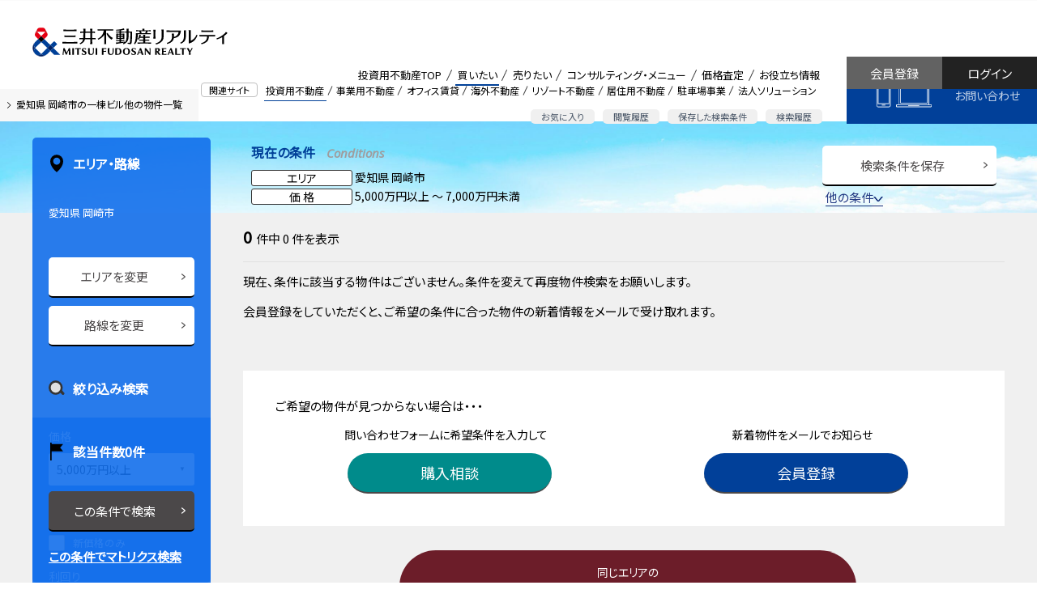

--- FILE ---
content_type: text/css
request_url: https://pro.mf-realty.jp/view/investment/common/css/whole-0e92660813efd48e6c511abbfeaa1dbf.css
body_size: -19
content:
@charset "utf-8";.MFR-whole{padding-top:60px;overflow:hidden}.MFR-whole.ofa{overflow:auto}@media (min-width:1255px){.MFR-whole{padding-top:0}}

--- FILE ---
content_type: text/css
request_url: https://pro.mf-realty.jp/view/investment/common/css/module-c8693c78985559277ee6921e4d32ff2f.css
body_size: 932
content:
@charset "utf-8";.MFR-module-header-A01{text-align:center}.MFR-module-header-A01__heading-A01{text-align:center;display:inline-block;padding:0 2.8rem;position:relative}.MFR-module-header-A01__heading-A01::after,.MFR-module-header-A01__heading-A01::before{content:'';position:absolute;display:block;border-top:solid 1px currentColor;width:1.5rem;top:50%}.MFR-module-header-A01__heading-A01::before{left:0}.MFR-module-header-A01__heading-A01::after{right:0}.MFR-module-heading-B01{position:relative}.MFR-module-heading-B01:before{content:'';display:inline-block;width:3px;height:1em;margin:0 5px 0 0;background-color:#004098;float:left;margin-top:5px}.MFR-module-button-A01{display:inline-block;margin:2rem 0;padding:1.25rem 2rem;border:solid 1px #ccc;border-radius:3px;text-decoration:none;text-align:center;color:currentColor;z-index:1;position:relative;overflow:hidden;-webkit-transition:.5s ease-in-out;transition:.5s ease-in-out}.MFR-module-button-A01:before{content:'';position:absolute;top:0;right:-50px;bottom:0;left:0;border-right:50px solid transparent;border-bottom:80px solid #004098;-webkit-transform:translateX(-100%);transform:translateX(-100%);-webkit-transition:.35s ease-in-out;transition:.35s ease-in-out;z-index:-1}.MFR-module-button-A01:hover{color:#fff;border:1px solid #004098}.MFR-module-button-A01:hover:before{-webkit-transform:translateX(0);transform:translateX(0)}.MFR-module-button-A02{display:inline-block;position:relative;z-index:1;margin:1rem 0;padding:1.25rem 1rem;border-radius:3px;text-decoration:none;line-height:1.2;text-align:center;color:currentColor;overflow:hidden;border:1px solid currentColor;-webkit-transition:.5s ease-in-out;transition:.5s ease-in-out}.MFR-module-button-A02:hover{color:#fff;border:1px solid #004098}.MFR-module-button-A02:before{content:'';position:absolute;top:0;right:-50px;bottom:0;left:0;border-right:50px solid transparent;border-bottom:80px solid #004098;-webkit-transform:translateX(-100%);transform:translateX(-100%);-webkit-transition:.35s ease-in-out;transition:.35s ease-in-out;z-index:-1}.MFR-module-button-A02:hover:before{-webkit-transform:translateX(0);transform:translateX(0)}.MFR-module-button-A03{display:inline-block;position:relative;z-index:1;margin:1rem 0;padding:1.25rem 1rem;border-radius:3px;text-decoration:none;line-height:1.2;text-align:center;color:currentColor;overflow:hidden;border:1px solid currentColor;-webkit-transition:.5s ease-in-out;transition:.5s ease-in-out}.MFR-module-button-A03:hover{color:#000;border:1px solid #fff}.MFR-module-button-A03:before{content:'';position:absolute;top:0;right:-50px;bottom:0;left:0;border-right:50px solid transparent;border-bottom:80px solid #fff;-webkit-transform:translateX(-100%);transform:translateX(-100%);-webkit-transition:.35s ease-in-out;transition:.35s ease-in-out;z-index:-1}.MFR-module-button-A03:hover:before{-webkit-transform:translateX(0);transform:translateX(0)}.MFR-module-icon-A01{display:inline-block;background-image:url(/view/investment/common/images/icon_angle_right-3c199064f8e5a8e8de19bcf8f022fc18.svg);background-repeat:no-repeat;background-position:center;width:14px;height:14px;vertical-align:middle;margin-top:-.2em}.MFR-module-icon-A02{content:url(/view/investment/common/images/icon_window-ab564d0554a58df6497aee8f185e95be.svg);display:inline-block;background-repeat:no-repeat;background-position:center;width:14px;height:14px;vertical-align:middle;margin-top:-.2em}.MFR-module-icon-A03{content:url(/view/investment/common/images/icon_window_black-415003db307ec51e1b225735f1786cf8.svg);display:inline-block;background-repeat:no-repeat;background-position:center;width:14px;height:14px;vertical-align:middle;margin-top:-.2em}.MFR-module-card-A01{background-color:#fff;border:solid 1px #f0f0f0;transition:all linear .35s}.MFR-module-card-A01:hover{border:solid 1px #f0f0f0;box-shadow:0 0 15px 1px rgba(0,0,0,.15)}.MFR-module-card-A01__thumb{overflow:hidden;background-color:#004098}.MFR-module-card-A01__thumb a img{transform:scale(1);transition:transform .45s ease-out}.MFR-module-card-A01__thumb:hover a img{transform:scale(1.15)}.MFR-module-card-A01__content{padding:20px}.MFR-module-card-A01--disable-hover:hover{border:solid 1px #f0f0f0;box-shadow:none}.MFR-module-card-C01{background-color:#fff;border:solid 1px #f0f0f0;transition:all linear .35s;padding:0 20px 20px 20px;height:100%}.MFR-module-card-C01 h3{border-bottom:3px solid #e74c3c}.MFR-module-card-C01 a{text-decoration:none;display:block;padding-left:10px}@media (max-width:768px){.MFR-module-card-C01{margin-bottom:10px}}.MFR-module-divider-A01{margin:1rem 0;height:0;border:none;border-bottom:dotted 1px #323232}.MFR-module-badge-A01{display:inline-block;border-radius:2px;background-color:#004098;color:#fff;padding:.2em .25em}

--- FILE ---
content_type: text/css
request_url: https://pro.mf-realty.jp/view/investment/css/search_list-0165f691a99bc7f5b03bf15469d00a68.css
body_size: 6753
content:
.MFR-contents-conditions{background:url(/view/investment/images/search_list/conditions_bg-e29c8b93cb85ab7235bf90f84747685b.jpg);background-size:cover;width:100%}.MFR-contents-result-actions-button a,.MFR-contents-result-actions-button button{font-size:1.2rem;height:50px;width:180px;margin-left:10px}@media (max-width:1024px){.MFR-contents-result-actions-button a,.MFR-contents-result-actions-button button{font-size:1.2rem;height:50px;width:101%;margin-left:10px;align-content:space-between}}.MFR-contents-result-actions-button.MFR-contents-result-actions-button__07 a,.MFR-contents-result-actions-button.MFR-contents-result-actions-button__07 button{background:#87c800}.MFR-contents-result-wrap{display:flex;width:25%}@media (max-width:1240px){.MFR-contents-conditions{display:none}.MFR-contents-result-actions .MFR-contents-result-actions-button{margin-left:0}.MFR-contents-result-wrap .MFR-contents-result-actions-button{position:relative}.MFR-contents-result-wrap{display:flex;display:none;flex-wrap:wrap;justify-content:space-between}.MFR-contents-result-wrap .MFR-contents-result-actions-button__01,.MFR-contents-result-wrap .MFR-contents-result-actions-button__02,.MFR-contents-result-wrap .MFR-contents-result-actions-button__03,.MFR-contents-result-wrap .MFR-contents-result-actions-button__04,.MFR-contents-result-wrap .MFR-contents-result-actions-button__05,.MFR-contents-result-wrap .MFR-contents-result-actions-button__06,.MFR-contents-result-wrap .MFR-contents-result-actions-button__07{width:calc(50% - 5px);margin:0}.MFR-contents-result-wrap form{width:calc(50% - 5px)}.MFR-contents-result-wrap form.compare-btn{width:100%}.MFR-contents-result-wrap .form .MFR-contents-result-actions-button__03,.MFR-contents-result-wrap .form .MFR-contents-result-actions-button__07{width:100%;margin:0}.MFR-contents-result-wrap .MFR-contents-result-actions-button__05,.MFR-contents-result-wrap .MFR-contents-result-actions-button__06{position:relative;right:0;left:0}.MFR-contents-result-wrap .MFR-contents-result-actions-button__07 a,.MFR-contents-result-wrap .MFR-contents-result-actions-button__07 button{width:100%}.MFR-contents-result-wrap .form .MFR-contents-result-actions-button__07 a,.MFR-contents-result-wrap .form .MFR-contents-result-actions-button__07 button{width:100%}.MFR-contents-result-wrap .MFR-contents-result-actions-button a,.MFR-contents-result-wrap .MFR-contents-result-actions-button button{margin-top:10px}.MFR-contents-result-wrap .form .MFR-contents-result-actions-button a,.MFR-contents-result-wrap. .form .MFR-contents-result-actions-button button{margin-top:10px}}.MFR-contents-conditions h2{color:#014099;font-size:1.6rem;line-height:1;margin-bottom:0;margin-top:0}.MFR-contents-conditions h2 span{font-family:'Open Sans',sans-serif;font-style:italic;font-size:1.5rem;padding-left:1rem;color:#9f9c9d}.MFR-contents-conditions .MFR-contents-conditions-container__inner{display:-ms-flexbox;display:-webkit-box;display:flex;-ms-flex-pack:justify;-webkit-box-pack:justify;justify-content:space-between;margin-top:-20px;height:100%;padding:10px 10px 7px 10px}.MFR-contents-conditions .MFR-contents-conditions-container__inner>div:first-child{width:calc(100% - 290px)}.MFR-contents-conditions .MFR-contents-conditions-container{width:1200px;padding:40px 0 0 260px;margin:0 auto;position:relative}.MFR-contents-conditions .MFR-contents-conditions-list{width:calc(125% - 90px);height:5.9rem;overflow:hidden}.MFR-contents-conditions .MFR-contents-conditions-list.list_open{height:100%;min-height:65px}.MFR-contents-conditions .MFR-contents-conditions-list ul{width:133%}.MFR-contents-conditions .MFR-contents-conditions-list ul li{display:-ms-flexbox;display:-webkit-box;display:flex;-ms-flex-align:center;align-items:center;margin-bottom:-2px;width:80%}.MFR-contents-conditions .MFR-contents-conditions-list ul li .MFR-contents-conditions-list__name{background:#fff;border-radius:3px;width:125px;height:20px;display:-ms-flexbox;display:-webkit-box;display:flex;-ms-flex-pack:center;-webkit-box-pack:center;justify-content:center;-ms-flex-align:center;-webkit-box-align:center;align-items:center;line-height:1;font-size:1.4rem;margin-right:3px;margin-top:0;margin-bottom:0;border:1px solid #333}.MFR-contents-conditions .MFR-contents-conditions-list ul li .MFR-contents-conditions-list__text{font-size:1.4rem;margin:0;width:calc(95% - 145px);overflow:hidden;white-space:nowrap;text-overflow:ellipsis}.MFR-contents-conditions-switch{font-weight:1.5rem;position:absolute;right:150px;top:70px}.MFR-contents-conditions-switch a{border-bottom:1px solid #0f2b78;transition:.1s;text-decoration:none}.MFR-contents-conditions-switch a:hover{border-bottom:1px solid transparent;transition:.1s}.list_open .MFR-contents-conditions-switch a img{transform:rotateZ(180deg);margin-bottom:4px}.MFR-contents-conditions .MFR-contents-conditions-action{width:215px}.MFR-contents-result{background:#f0f0f0;min-height:2650px}.MFR-contents-result-inner{width:1200px;margin:0 auto;position:relative;min-height:2550px}@media (max-width:1240px){.MFR-contents-result-inner{width:100%;min-height:auto}}.MFR-contents-result-contents{padding:10px 0 40px 260px}@media (max-width:1240px){.MFR-contents-result-contents{padding:15px 15px 30px 15px}}.MFR-contents-result-functions{padding-bottom:10px;border-bottom:1px solid #e1e1e1}.MFR-contents-result-functions form{display:-ms-flexbox;display:flex;width:100%;-ms-flex-pack:justify;justify-content:space-between;-ms-flex-align:center;align-items:center}@media (max-width:1240px){.MFR-contents-result-functions form{-ms-flex-direction:column;flex-direction:column}}.MFR-contents-result-functions .MFR-contents-result-functions-number{display:-ms-flexbox;display:flex;-ms-flex-pack:justify;justify-content:space-between;width:calc(100% - 290px);-ms-flex-align:center;align-items:center}@media (max-width:1240px){.MFR-contents-result-functions .MFR-contents-result-functions-number{width:100%;-ms-flex-direction:column;flex-direction:column;-ms-flex-pack:start;justify-content:flex-start;-ms-flex-align:start;align-items:flex-start}}.MFR-contents-result-functions .MFR-contents-result-functions-number p{margin:0}@media (max-width:1240px){.MFR-contents-result-functions .MFR-contents-result-functions-number p{font-size:1.4rem}}.MFR-contents-result-functions .MFR-contents-result-functions-number p .result-number__all{font-size:2rem;font-weight:700;padding-right:5px}@media (max-width:1240px){.MFR-contents-result-functions .MFR-contents-result-functions-number p .result-number__all{font-size:1.7rem}}.MFR-contents-result-functions .MFR-contents-result-functions-number p .result-number__view{font-size:1.5rem}@media (max-width:1240px){.MFR-contents-result-functions .MFR-contents-result-functions-number p .result-number__view{font-size:1.4rem}}.MFR-contents-result-functions .MFR-contents-result-functions-contents{display:-ms-flexbox;display:flex;-ms-flex-pack:justify;justify-content:space-between}.MFR-contents-result-functions .MFR-contents-result-functions-sort{display:-ms-flexbox;display:flex;margin-right:30px;-ms-flex-align:center;align-items:center}@media (max-width:1240px){.MFR-contents-result-functions .MFR-contents-result-functions-sort{margin-right:0;width:100%;margin-top:10px}}.MFR-contents-result-functions .MFR-contents-result-functions-sort p{margin-right:11px;line-height:1;white-space:nowrap;margin-right:9px}.MFR-contents-result-functions .MFR-contents-result-functions-pager{display:-ms-flexbox;display:flex}@media (max-width:1240px){.MFR-contents-result-functions .MFR-contents-result-functions-pager{display:none}}.MFR-contents-result-functions .MFR-contents-result-functions-pager_lists{display:-ms-flexbox;display:flex;-ms-flex-align:center;align-items:center;margin:0 5px;width:100%}.MFR-contents-result-functions .MFR-contents-result-functions-pager_lists .functions-pager_list{margin:0 5px;width:30px;height:40px}.MFR-contents-result-functions .MFR-contents-result-functions-pager_lists .between-beforepages{margin:0 4px 0 -6px}.MFR-contents-result-functions .MFR-contents-result-functions-pager_lists .between-afterpages{margin:0 -6px 0 4px}.MFR-contents-result-functions .MFR-contents-result-functions-pager_lists button{width:30px;height:40px;color:#4b4849;background:#e1e1e1;margin:0;box-shadow:none;border:0;border-radius:3px;transition:all .2s linear;font-size:1.5rem}@media (max-width:1240px){.MFR-contents-result-functions .MFR-contents-result-functions-pager_lists .functions-pager_list button{width:23px;height:30px}}.MFR-contents-result-functions .MFR-contents-result-functions-pager_lists .functions-pager_list button:hover{background:#4b4849;color:#fff}.MFR-contents-result-functions .MFR-contents-result-functions-pager_lists .functions-pager_list.functions-pager_list__on button{background:#4b4849;color:#fff}.MFR-contents-result-functions.MFR-contents-result-functions__bottom{border-bottom:0}.MFR-contents-result-functions.MFR-contents-result-functions__bottom form{-ms-flex-pack:end;justify-content:flex-end}@media (max-width:1240px){.MFR-contents-result-functions.MFR-contents-result-functions__bottom{margin:20px 0 25px}.MFR-contents-result-functions.MFR-contents-result-functions__bottom .MFR-contents-result-functions-pager{display:-ms-flexbox;display:flex}}.MFR-contents-result-contents-main{padding:0 0 30px}.MFR-contents-result-actions{display:-ms-flexbox;display:flex;display:none;-ms-flex-pack:justify;position:fixed;left:0;right:0;bottom:0;padding:15px 0;min-width:-webkit-fill-available;z-index:3;margin:0 auto;justify-content:center}.MFR-contents-result-actions .MFR-contents-result-actions__ttl{font-size:2.2rem;display:-ms-flexbox;display:flex;-ms-flex-align:center;align-items:center;line-height:1}@media (max-width:1240px){.MFR-contents-result-actions .MFR-contents-result-actions__ttl{font-size:2.2rem;display:-ms-flexbox;display:flex;display:none;width:23.2%;-ms-flex-align:center;align-items:center;line-height:1;padding:0 0 4px 1px}.MFR-contents-result-actions-button a,.MFR-contents-result-actions-button button{margin-left:10px}.MFR-contents-result-actions .MFR-contents-result-actions__ttl::before{content:'';display:block;width:30px;height:30px;background:url(/view/investment/images/search_list/icon_check_ttl-4bc81c4b53a08ad116b79815136d5027.svg);background-size:contain;background-repeat:no-repeat;background-position:center center;margin-right:10px}}.MFR-contents-result-actions .MFR-contents-result-actions__ttl::before{content:'';display:block;width:30px;height:30px;background:url(/view/investment/images/search_list/icon_check_ttl-4bc81c4b53a08ad116b79815136d5027.svg);background-size:contain;background-repeat:no-repeat;background-position:center center;margin-right:10px}.MFR-contents-result-actions .MFR-contents-result-actions-button a:hover,.MFR-contents-result-actions .MFR-contents-result-actions-button button:hover{opacity:.7;border-bottom-width:0}@media (max-width:1240px){.MFR-contents-result-actions .MFR-contents-result-actions-button a:hover,.MFR-contents-result-actions .MFR-contents-result-actions-button button:hover{opacity:1}}@media (max-width:1240px){.MFR-contents-result-actions .MFR-contents-result-actions-button a,.MFR-contents-result-actions .MFR-contents-result-actions-button button{height:50px;font-size:1.3rem;width:100%}}@media (max-width:768px){.MFR-contents-result-actions .MFR-contents-result-actions-button a,.MFR-contents-result-actions .MFR-contents-result-actions-button button{font-size:1.2rem}}.MFR-contents-result-actions .MFR-contents-result-actions-button.MFR-contents-result-actions-button__01 a,.MFR-contents-result-actions .MFR-contents-result-actions-button.MFR-contents-result-actions-button__01 button{background:#01a9e1}.MFR-contents-result-actions .MFR-contents-result-actions-button.MFR-contents-result-actions-button__02 a,.MFR-contents-result-actions .MFR-contents-result-actions-button.MFR-contents-result-actions-button__02 button{background:#ee7647}@media (max-width:1240px){.MFR-contents-result-actions .MFR-contents-result-actions-button.MFR-contents-result-actions-button__02 a,.MFR-contents-result-actions .MFR-contents-result-actions-button.MFR-contents-result-actions-button__02 button{width:100%}}.MFR-contents-result-actions .MFR-contents-result-actions-button.MFR-contents-result-actions-button__03 a,.MFR-contents-result-actions .MFR-contents-result-actions-button.MFR-contents-result-actions-button__03 button{background-color:#fff;color:#01a9e1;border:2px solid #01a9e1}@media (max-width:1240px){.MFR-contents-result-actions .MFR-contents-result-actions-button.MFR-contents-result-actions-button__03 a,.MFR-contents-result-actions .MFR-contents-result-actions-button.MFR-contents-result-actions-button__03 button{width:100%}}@media (max-width:1240px){.MFR-contents-result-actions .MFR-contents-result-actions-button.MFR-contents-result-actions-button__04{width:100%;margin-top:10px}}.MFR-contents-result-actions .MFR-contents-result-actions-button.MFR-contents-result-actions-button__04 .open-mail-add{background:#42b7c4}@media (max-width:1240px){.MFR-contents-result-actions .MFR-contents-result-actions-button.MFR-contents-result-actions-button__04 .open-mail-add{width:100%}}.MFR-contents-result-actions .MFR-contents-result-actions-button.MFR-contents-result-actions-button__04 .open-mail-remove{background-color:#fff;border:1px solid #4b4849;border-bottom:2px solid #4b4849;color:#4b4849}.MFR-contents-result-actions .MFR-contents-result-actions-button.MFR-contents-result-actions-button__04 .open-mail-remove:hover{border-bottom-width:1px}@media (max-width:1240px){.MFR-contents-result-actions .MFR-contents-result-actions-button.MFR-contents-result-actions-button__05{width:calc(50% - 20px);float:left;position:absolute;left:15px;bottom:0}}.MFR-contents-result-actions .MFR-contents-result-actions-button.MFR-contents-result-actions-button__05 .open-contact-add{background:#00d2a9}@media (max-width:1240px){.MFR-contents-result-actions .MFR-contents-result-actions-button.MFR-contents-result-actions-button__05 .open-contact-add{width:100%}}.MFR-contents-result-actions .MFR-contents-result-actions-button.MFR-contents-result-actions-button__05 .open-contact-remove{background-color:#fff;border:1px solid #4b4849;border-bottom:2px solid #4b4849;color:#4b4849}.MFR-contents-result-actions .MFR-contents-result-actions-button.MFR-contents-result-actions-button__05 .open-contact-remove:hover{border-bottom-width:1px}@media (max-width:1240px){.MFR-contents-result-actions .MFR-contents-result-actions-button.MFR-contents-result-actions-button__05 .open-contact-remove{width:100%}}@media (max-width:1240px){.MFR-contents-result-actions .MFR-contents-result-actions-button.MFR-contents-result-actions-button__06{width:calc(50% - 20px);float:left;position:absolute;right:15px;bottom:0}}.MFR-contents-result-actions .MFR-contents-result-actions-button.MFR-contents-result-actions-button__06 a,.MFR-contents-result-actions .MFR-contents-result-actions-button.MFR-contents-result-actions-button__06 button{background:#fff;color:#4b4849}@media (max-width:1240px){.MFR-contents-result-actions .MFR-contents-result-actions-button.MFR-contents-result-actions-button__06 a,.MFR-contents-result-actions .MFR-contents-result-actions-button.MFR-contents-result-actions-button__06 button{width:100%}}.MFR-contents-result-actions .MFR-contents-result-actions-button.MFR-contents-result-actions-button__06 a:hover,.MFR-contents-result-actions .MFR-contents-result-actions-button.MFR-contents-result-actions-button__06 button:hover{opacity:1;background-color:#014099;color:#fff}.MFR-contents-result-actions .MFR-contents-result-actions-button.MFR-contents-result-actions-button__06 .open-mail-remove-choice.content_bottom{border:1px solid #4b4849;border-bottom:2px solid #4b4849}.MFR-contents-result-actions .MFR-contents-result-actions-button.MFR-contents-result-actions-button__06 .open-mail-remove-choice.content_bottom:hover{border-bottom-width:1px}.MFR-contents-result-actions .MFR-contents-result-actions-button.MFR-contents-result-actions-button__07 a,.MFR-contents-result-actions .MFR-contents-result-actions-button.MFR-contents-result-actions-button__07 button{background:#87c800}@media (max-width:1240px){.MFR-contents-result-actions .MFR-contents-result-actions-button.MFR-contents-result-actions-button__07 a,.MFR-contents-result-actions .MFR-contents-result-actions-button.MFR-contents-result-actions-button__07 button{width:100%}}@media (min-width:1241px){.MFR-mail-action-sp .MFR-contents-result-actions-button.MFR-contents-result-actions-button__02{display:none}.MFR-mail-action-sp .MFR-contents-result-actions-button.MFR-contents-result-actions-button__03{display:none}.MFR-mail-action-sp .MFR-contents-result-actions-button.MFR-contents-result-actions-button__07{display:none}.MFR-contents-result-actions{background-color:rgba(220,217,217,.8)}.MFR-mail-action-sp .MFR-contents-result-actions{z-index:-1;background-color:rgba(220,217,217,0)}}@media (max-width:1240px){.MFR-mail-action-sp .MFR-contents-result-actions-button.MFR-contents-result-actions-button__02{margin:0 0 15px -3px;width:48%}.MFR-mail-action-sp .MFR-contents-result-actions-button.MFR-contents-result-actions-button__03{margin:0 18px 15px 0;width:48%}.MFR-contents-result-actions-button.MFR-contents-result-actions-button__07 a,.MFR-contents-result-actions-button.MFR-contents-result-actions-button__07 button{margin:90px 0 0 -9px;width:98%}}@media (max-width:1024px){.MFR-mail-action-sp .MFR-contents-result-actions-button.MFR-contents-result-actions-button__02{margin:0 0 15px -1px;width:48%}.MFR-mail-action-sp .MFR-contents-result-actions-button.MFR-contents-result-actions-button__03{margin:0 20px 15px 0;width:48%}.MFR-contents-result-actions-button.MFR-contents-result-actions-button__07 a,.MFR-contents-result-actions-button.MFR-contents-result-actions-button__07 button{margin:90px 0 0 -9px;width:98%}}@media (max-width:768px){.MFR-mail-action-sp .MFR-contents-result-actions-button.MFR-contents-result-actions-button__02{margin:0 0 15px -3px;width:48%}.MFR-mail-action-sp .MFR-contents-result-actions-button.MFR-contents-result-actions-button__03{margin:0 18px 15px 0;width:48%}.MFR-contents-result-actions-button.MFR-contents-result-actions-button__07 a,.MFR-contents-result-actions-button.MFR-contents-result-actions-button__07 button{margin:90px 0 0 -9px;width:98%}}@media (max-width:480px){.MFR-mail-action-sp .MFR-contents-result-actions-button.MFR-contents-result-actions-button__02{margin:0 0 8px -5px;width:46%}.MFR-mail-action-sp .MFR-contents-result-actions-button.MFR-contents-result-actions-button__03{margin:0 17px 8px 0;width:46%}.MFR-contents-result-actions-button.MFR-contents-result-actions-button__07 a,.MFR-contents-result-actions-button.MFR-contents-result-actions-button__07 button{margin:90px 0 0 -9px;width:98%}}@media (max-width:360px){.MFR-mail-action-sp .MFR-contents-result-actions-button.MFR-contents-result-actions-button__02{margin:0 0 8px -5px}.MFR-mail-action-sp .MFR-contents-result-actions-button.MFR-contents-result-actions-button__03{margin:0 15px 8px 0}.MFR-contents-result-actions-button.MFR-contents-result-actions-button__07 a,.MFR-contents-result-actions-button.MFR-contents-result-actions-button__07 button{margin:90px 0 0 -9px;width:98%}}@media (max-width:320px){.MFR-mail-action-sp .MFR-contents-result-actions-button.MFR-contents-result-actions-button__02{margin:0 0 8px -5px}.MFR-mail-action-sp .MFR-contents-result-actions-button.MFR-contents-result-actions-button__03{margin:0 15px 8px 0}}.MFR-contents-result-content-lists ul{list-style-type:none}.MFR-contents-result-content-lists ul li{width:100%;background-color:#fff;border-radius:4px;margin-bottom:20px;cursor:pointer;transition:all .2s linear;position:relative}@media (max-width:767px){.MFR-contents-result-content-lists ul li{padding-bottom:15px}}.MFR-contents-result-content-lists ul li:hover{box-shadow:2px 3px 20px 2px rgba(0,0,0,.25)}.MFR-contents-result-content-lists h4{font-size:2.1rem;font-weight:600;width:100%;margin:0;margin-right:35px;padding:0 45px 0 15px}@media (min-width:1241px){.MFR-contents-result-content-lists h5{font-weight:500;width:100%;margin:0;margin-right:35px;padding:0 45px 0 15px;line-height:1.6!important;max-height:64px;overflow:hidden}}@media (min-width:1241px){.MFR-contents-result-content-lists p{line-height:1.4!important}}@media (max-width:767px){.MFR-contents-result-content-lists h4{font-size:1.8rem;padding:0 15px 5px 15px}}@media (max-width:1240px){.MFR-contents-result-content-lists h4{padding:5px 15px 5px 15px;line-height:1}}@media (max-width:767px){.MFR-contents-result-content-lists h4{padding:0 15px 5px 15px;line-height:1.5}}.MFR-contents-result-list-head{display:-ms-flexbox;display:flex;-ms-flex-align:center;align-items:center;padding:15px 15px 10px;-ms-flex-pack:start;justify-content:flex-start;position:relative}@media (max-width:767px){.MFR-contents-result-list-head{-ms-flex-pack:start;justify-content:flex-start;position:relative;-ms-flex-wrap:wrap;flex-wrap:wrap;padding-bottom:0}}.MFR-contents-result-list-head .MFR-contents-result-list-head__estate{margin-left:10px;margin-right:10px;height:24px;white-space:nowrap;background:#fff;line-height:1;display:-ms-flexbox;display:flex;-ms-flex-align:center;align-items:center;-ms-flex-pack:center;justify-content:center;padding:0 17px;border-radius:2px;border:1px solid #e1e1e1;font-size:1.2rem;border-radius:5px}@media (max-width:767px){.MFR-contents-result-list-head .MFR-contents-result-list-head__estate{border-radius:3px;height:20px;margin-right:5px;margin-left:0}}.MFR-contents-result-list-head .MFR-module-checkboxC{position:absolute;right:15px;top:0;bottom:0;margin:auto}@media (max-width:767px){.MFR-contents-result-list-head__tags{display:-ms-flexbox;display:flex;padding-top:10px;-ms-flex-wrap:wrap;flex-wrap:wrap;padding-right:30px}}.MFR-contents-result-list-head__tag{min-width:60px;height:24px;font-size:1.2rem;color:#fff;display:-ms-inline-flexbox;display:inline-flex;-ms-flex-pack:center;justify-content:center;-ms-flex-align:center;align-items:center;margin-right:10px;line-height:1;padding-left:5px;padding-right:5px;border-radius:5px}@media (max-width:767px){.MFR-contents-result-list-head__tag{border-radius:3px;min-width:50px;height:20px;font-size:1.2rem;margin-bottom:10px}.MFR-contents-result-list-head__tag:last-child{margin-right:0}}.MFR-contents-result-list-head__tag.tag__new{background:#e74c3c}.MFR-contents-result-list-head__tag.tag__price{background:#2ecb71}.MFR-contents-result-list-head__tag.tag__recommend{background:#3498db}.MFR-contents-result-list-head__tag.tag__member{background:#014099}.MFR-contents-result-list-head__tag.tag__owner{background:#db6334}.MFR-contents-result-table__pc{width:100%;padding:0;bottom:0;position:absolute}@media (max-width:767px){.MFR-contents-result-table__pc{display:none}}.MFR-contents-result-table__pc table{width:100%;border-collapse:collapse;table-layout:fixed}.MFR-contents-result-table__pc table thead{width:100%}.MFR-contents-result-table__pc table thead tr th{background:#e1e1e1;text-align:center;vertical-align:middle;height:30px;color:#4b4849;font-size:1.4rem;line-height:1;border-left:1px solid #f0f0f0}.MFR-contents-result-table__pc table tbody tr td{text-align:center;vertical-align:middle;padding:0 12px;border-left:1px solid #f0f0f0}.MFR-contents-result-table__pc table tbody tr td.result-table__img{width:120px;padding:0;height:120px}.MFR-contents-result-table__pc table tbody tr td.result-table__img p{width:120px;padding:0;height:120px;margin:0;background-size:cover;background-position:center center}.MFR-contents-result-table__pc table tbody tr td.result-table__img p img{width:120px;padding:0;height:120px;margin:0;background-size:cover;background-position:center center;background-color:#fff}.MFR-contents-result-table__pc table tbody tr td.result-table__location{text-align:left}.MFR-contents-result-table__pc table tbody tr td.result-table__location p{font-weight:1.3rem}.MFR-contents-result-table__pc table tbody tr td.result-table__location p.fz15{font-size:1.5rem;font-weight:500}.MFR-contents-result-table__pc table tbody tr td p{margin:0;font-size:1.4rem;color:#4b4849;font-weight:300}.MFR-contents-result-table__pc table tbody tr td p.fz20{font-size:2rem;font-weight:700}.MFR-contents-result-table__pc table tbody tr td p.fz20 span{font-size:1.2rem}.MFR-contents-result-table__pc table tbody tr td p.fz20.fc-red{color:#e74c3c;font-weight:700}.MFR-contents-result-table__sp{display:none}@media (max-width:767px){.MFR-contents-result-table__sp{display:-ms-flexbox;display:flex;-ms-flex-direction:column;flex-direction:column}}@media (max-width:480px){.MFR-contents-result-table__sp{margin-top:-4px}}.MFR-contents-result-table__sp .MFR-contents-result-main{display:-ms-flexbox;display:flex;padding-left:15px;padding-right:15px;position:relative}@media (max-width:767px){.MFR-contents-result-table__sp .MFR-contents-result-main{padding-left:4px;padding-right:11px}}@media (max-width:480px){.MFR-contents-result-table__sp .MFR-contents-result-main{padding-left:4px;padding-right:4px}}.MFR-contents-result-table__sp .MFR-contents-result-main::after{display:block;content:'';width:10px;height:15px;background:url(/view/investment/images/search_list/icon_arrow_right_b-45a4aedf7ce127a9b1be9c19107595c2.svg);background-size:contain;background-repeat:no-repeat;background-position:center center;position:absolute;bottom:10px;right:5px}.MFR-contents-result-table__sp .MFR-contents-result-main .MFR-contents-result-main__img{width:85px;height:85px;background-size:cover;background-position:center center}.MFR-contents-result-table__sp .MFR-contents-result-main .MFR-contents-result-main__img p{margin:0;width:85px;height:85px;background-size:cover;background-position:center center}.MFR-contents-result-table__sp .MFR-contents-result-main .MFR-contents-result-main__img p img{margin-top:0;width:85px;height:85px;background-size:cover;background-position:center center}@media (max-width:767px){.MFR-contents-result-table__sp .MFR-contents-result-main .MFR-contents-result-main__img p{width:88px}.MFR-contents-result-table__sp .MFR-contents-result-main .MFR-contents-result-main__img p img{width:90px}}.MFR-contents-result-table__sp .MFR-contents-result-main .MFR-contents-result-main__price{display:-ms-flexbox;display:flex;-ms-flex-direction:column;flex-direction:column;-ms-flex-pack:end;justify-content:center;padding-left:25px}.MFR-contents-result-table__sp .MFR-contents-result-main .MFR-contents-result-main__price h5{margin:0;display:-ms-flexbox;display:flex;-ms-flex-align:end;align-items:flex-end}.MFR-contents-result-table__sp .MFR-contents-result-main .MFR-contents-result-main__price h5.fcr{color:#e74c3c}.MFR-contents-result-table__sp .MFR-contents-result-main .MFR-contents-result-main__price h5 span{font-size:1.4rem}.MFR-contents-result-table__sp .MFR-contents-result-main .MFR-contents-result-main__price h5 span:nth-child(2){font-size:1.8rem}.MFR-contents-result-table__sp .MFR-contents-result-main .MFR-contents-result-main__price h5 span:nth-child(1){width:50px;white-space:nowrap}@media (max-width:767px){.MFR-contents-result-table__sp .MFR-contents-result-main .MFR-contents-result-main__price{font-size:1.4rem;margin-left:-16px}.MFR-contents-result-table__sp .MFR-contents-result-main .MFR-contents-result-main__price h5 span:nth-child(1){font-size:1.4rem}.MFR-contents-result-table__sp .MFR-contents-result-main .MFR-contents-result-main__price h5 span:nth-child(2){font-size:1.8rem}}.MFR-contents-result-table__sp .MFR-contents-result-table{padding-left:3px;padding-right:3px}@media (max-width:480px){.MFR-contents-result-table__sp .MFR-contents-result-main .MFR-contents-result-main__price{font-size:1.4rem;margin-left:-16px;margin-right:12px}}.MFR-contents-result-table__sp .MFR-contents-result-table table{width:100%;border-collapse:collapse;border-top:1px solid #f0f0f0}.MFR-contents-result-table__sp .MFR-contents-result-table table tr{border-bottom:1px solid #f0f0f0}.MFR-contents-result-table__sp .MFR-contents-result-table table tr th{background-color:#e1e1e1;font-weight:400;font-size:1rem;padding:10px 8px;text-align:center}@media (max-width:768px){.MFR-contents-result-table__sp .MFR-contents-result-table table tr th{min-width:60px}}@media (max-width:480px){.MFR-contents-result-table__sp .MFR-contents-result-table table tr th{padding:10px 8px}}.MFR-contents-result-table__sp .MFR-contents-result-table table tr td{padding:10px 0 10px 4px;font-size:1.2rem}@media (max-width:1024px){.MFR-contents-result-table__sp .MFR-contents-result-table table tr td{padding:10px 0 10px 4px;font-size:1.2rem}}.MFR-content-search--sell.MFR-content-search--sell__bottom{display:none}@media (max-width:1240px){.MFR-content-search--sell.MFR-content-search--sell__bottom{display:block;width:100%;border-radius:5px;margin-top:25px;margin-bottom:0;background:#014099;height:90px}.MFR-content-search--sell.MFR-content-search--sell__bottom a{display:-ms-flexbox;display:flex;-ms-flex-align:center;align-items:center;height:100%;width:100%;padding-left:20px;position:relative;text-decoration:none}.MFR-content-search--sell.MFR-content-search--sell__bottom a::before{content:'';width:43px;height:60px;background:url(/view/investment/images/search_list/icon_calculator_w-5e80b37d89c23869008809e7824e28b4.svg);display:block;background-repeat:no-repeat;background-size:cover}.MFR-content-search--sell.MFR-content-search--sell__bottom a::after{position:absolute;content:'';width:8px;height:8px;background:url(/view/investment/images/search_list/icon_arrow_right_w-9e08aa8557ad2fccc71b6285c4850383.svg);display:block;background-repeat:no-repeat;background-size:contain;top:0;bottom:0;right:8px;margin:auto}.MFR-content-search--sell.MFR-content-search--sell__bottom a div{margin-left:22px}.MFR-content-search--sell.MFR-content-search--sell__bottom a div span{color:#fff;display:block;line-height:1;white-space:nowrap}.MFR-content-search--sell.MFR-content-search--sell__bottom a div span:nth-child(1){font-size:1.4rem;padding-bottom:10px}.MFR-content-search--sell.MFR-content-search--sell__bottom a div span:nth-child(2){font-size:1.9rem}.MFR-content-search--sell.MFR-content-search--sell__bottom a:hover{background:#fff;border:1px solid #4b4849;border-bottom:2px solid #4b4849;border-radius:5px}.MFR-content-search--sell.MFR-content-search--sell__bottom a:hover::before{background:url(/view/investment/images/search_list/icon_calculator_b-dcbb23742f01a6714a64bf66882b2b00.svg);width:30px;height:40px;display:block;background-repeat:no-repeat;background-size:cover}.MFR-content-search--sell.MFR-content-search--sell__bottom a:hover::after{background:url(/view/investment/images/search_list/icon_arrow_right_b-45a4aedf7ce127a9b1be9c19107595c2.svg);width:8px;height:8px;display:block;background-repeat:no-repeat;background-size:contain;top:0;bottom:0;right:8px;margin:auto}.MFR-content-search--sell.MFR-content-search--sell__bottom a:hover div span{color:#4b4849}}@media (min-width:768px) and (max-width:1240px){.MFR-content-search--sell.MFR-content-search--sell__bottom a{justify-content:center;padding-left:0}}@media (max-width:768px){.MFR-content-search--sell.MFR-content-search--sell__bottom a div{margin-left:18px}.MFR-content-search--sell.MFR-content-search--sell__bottom a div span{color:#fff;display:block;line-height:1;white-space:nowrap}.MFR-content-search--sell.MFR-content-search--sell__bottom a div span:nth-child(1){font-size:1.2rem;padding-bottom:10px}.MFR-content-search--sell.MFR-content-search--sell__bottom a div span:nth-child(2){font-size:1.5rem}}.MFR-contents-result-icons{background-color:#fff;padding:20px 40px;margin-top:20px}@media (max-width:768px){.MFR-contents-result-icons{padding:15px}}.MFR-contents-result-icons h3{margin:0;font-size:2.2rem;font-weight:500;text-align:center;padding-bottom:20px}@media (max-width:768px){.MFR-contents-result-icons h3{font-size:1.8rem}}.MFR-contents-result-icons ul{display:-ms-flexbox;display:flex;list-style:none;-ms-flex-pack:justify;justify-content:space-between;-ms-flex-wrap:wrap;flex-wrap:wrap;margin:0}.MFR-contents-result-icons ul li{width:calc(50% - 10px);margin-bottom:10px}@media (max-width:768px){.MFR-contents-result-icons ul li{width:100%}}.MFR-contents-result-icons ul li p{margin:0;font-size:1.4rem}.MFR-contents-result-content-list_fin{position:absolute;width:100%;height:100%;background-color:rgba(131,131,131,.8);top:0;left:0;display:-ms-flexbox;display:flex;-ms-flex-align:center;align-items:center;-ms-flex-pack:center;justify-content:center;-ms-flex-direction:column;flex-direction:column;cursor:default}.MFR-contents-result-content-list_fin h4{font-size:2.4rem;text-align:center;color:#fff}.MFR-contents-result-content-list_fin .MFR-contents-result-actions{position:absolute;bottom:0;right:0;background-color:rgba(255,255,255,0)!important}@media (max-width:1240px){.MFR-contents-result-content-list_fin .MFR-contents-result-actions{width:100%}}.mb10{margin-bottom:10px}.mt20{margin-top:20px}.MFR-content-search--pc{position:absolute;width:220px}@media (max-width:1240px){.MFR-content-search--pc{display:none}}.MFR-content-search--pc h3{padding-bottom:17px;font-size:1.6rem;font-weight:700;display:-ms-flexbox;display:flex;-ms-flex-align:center;align-items:center;margin:0;color:#fff;margin-bottom:20px}.MFR-content-search--pc h3::before{content:"";width:20px;height:22px;background-repeat:no-repeat;background-position:center center;display:block;background-size:contain;stroke:#343434;margin-right:10px}.MFR-content-search--pc h5{font-size:1.4rem;font-weight:500;margin-top:20px;margin-bottom:10px;color:#fff}@media (max-width:1200px){.MFR-content-search--pc{left:15px}}.MFR-content-search--area__ttl::before{background-image:url(/view/investment/images/search_list/icon_area-e994840e905d077b0935075b9e4d2bdd.svg)}.MFR-content-search--detail__ttl::before{background-image:url(/view/investment/images/search_list/icon_search-f1b1e6df4b718b8287ea14df1f7af2e3.svg)}.MFR-content-search--result__ttl::before{background-image:url(/view/investment/images/search_list/icon_flag-0dcc1b00b14800415b2eea7fd8eea10d.svg)}.MFR-content-search--freeword__ttl::before{background-image:url(/view/investment/images/search_list/icon_word-654bd939806b2b7eb04d7394745ab8e2.svg)}.MFR-content-search--area,.MFR-content-search--detail,.MFR-content-search--freeword{background:rgba(19,111,235,.9);padding:20px;width:220px}.MFR-content-search--freeword{border-radius:5px;padding:20px}.MFR-content-search--area{border-top-left-radius:5px;border-top-right-radius:5px}.MFR-content-search--result{background:#e1e1e1;padding:30px 20px 20px 20px;border-bottom-left-radius:5px;border-bottom-right-radius:5px;position:fixed;bottom:0;width:220px;z-index:3;background-color:rgba(19,111,235,.9);margin-bottom:0}.MFR-content-search--result.fixend{position:static;margin-bottom:40px}.MFR-content-search--result h3{margin-bottom:20px;border-color:#e1e1e1}.MFR-content-search--detail__content-check_estate ul,.MFR-content-search--detail__content-check_structure ul{list-style:none}.MFR-content-search--detail__content-check_estate ul li label,.MFR-content-search--detail__content-check_structure ul li label{font-weight:400;font-size:1.25rem;margin-bottom:10px;color:#fff}.MFR-content-search--area{padding-bottom:20px}.MFR-content-search--area .MFR-content-search--area__text{overflow:hidden;margin:20px 0}.MFR-content-search--area .MFR-content-search--area__text p{margin:0;font-size:1.3rem;height:4.68rem;line-height:1.8;position:relative;display:block;color:#fff}.MFR-content-search--area .MFR-content-search--area__text p:before{content:'';top:2.34rem;right:0}.MFR-content-search--area .MFR-content-search--area__text p:after,.MFR-content-search--area .MFR-content-search--area__text p:before{position:absolute}.MFR-content-search--area .MFR-content-search--area__text p:after{content:'';height:100%;width:100%}.MFR-content-search--sell{width:100%;border-radius:5px;margin-top:20px;margin-bottom:20px;height:70px}.MFR-content-search--sell a{background:#014099;display:-ms-flexbox;display:flex;-ms-flex-align:center;align-items:center;height:100%;width:100%;padding-left:12px;position:relative;text-decoration:none;transition:all .2s linear}.MFR-content-search--sell a::before{content:"";width:30px;height:40px;background:url(/view/investment/images/search_list/icon_calculator_w-5e80b37d89c23869008809e7824e28b4.svg);display:block;background-repeat:no-repeat;background-size:cover}.MFR-content-search--sell a::after{position:absolute;content:"";width:8px;height:8px;background:url(/view/investment/images/search_list/icon_arrow_right_w-9e08aa8557ad2fccc71b6285c4850383.svg);display:block;background-repeat:no-repeat;background-size:contain;top:0;bottom:0;right:8px;margin:auto}.MFR-content-search--sell a div{margin-left:8px}.MFR-content-search--sell a div span{color:#fff;display:block;line-height:1;white-space:nowrap}.MFR-content-search--sell a div span:nth-child(1){font-size:1.2rem;padding-bottom:9px}.MFR-content-search--sell a div span:nth-child(2){font-size:1.4rem}.MFR-content-search--sell a:hover{background-color:#3466ad}.MFR-contents-search--sp{display:none}@media (max-width:1240px){.MFR-contents-search--sp{display:block}}.MFR-contents-search--sp-inner{width:100%}.MFR-contents-search--sp-container{width:100%}.MFR-contents-search--sp-tabs{width:100%}.MFR-contents-search--sp-tabs ul{display:-ms-flexbox;display:flex;width:100%;margin:0}.MFR-contents-search--sp-tabs ul .MFR-contents-search--sp-tab{width:100%;height:50px;display:-ms-flexbox;display:flex;-ms-flex-pack:center;justify-content:center;-ms-flex-align:center;align-items:center;text-align:center;background-color:#cbcaca;color:#8d888a;font-size:1.7rem;font-weight:700;text-align:center;cursor:pointer}.MFR-contents-search--sp-tabs ul .MFR-contents-search--sp-tab.is-active{color:#4b4849;background-color:#e1e1e1}.MFR-contents-search--sp-content{padding:15px 15px 20px;background-color:#e1e1e1;display:none}.MFR-contents-search--sp-content.is-active{display:block}.sp-condition{width:100%;height:50px;display:-ms-flexbox;display:flex;background:#fff;-ms-flex-pack:justify;justify-content:space-between;-ms-flex-align:center;align-items:center;padding-left:10px;padding-right:25px;margin:0;border:0;margin-bottom:5px;position:relative;border-radius:3px;border-bottom:1.5px solid #4b4849}.sp-condition:after{display:block;content:"";position:absolute;background:url(/view/investment/images/search_list/icon_arrow_right_bl-0059dcfa0b2a05bcf97ffd760edcce7b.svg);width:5px;height:5px;background-size:contain;background-repeat:no-repeat;background-position:center center;top:0;bottom:0;margin:auto;right:10px}.sp-condition h4{color:#4b4849;margin:0;font-size:1.2rem;font-weight:600;white-space:nowrap}.sp-condition p{margin:0;width:170px;white-space:nowrap;overflow:hidden;text-overflow:ellipsis;font-size:1.2rem;color:#4b4849;font-weight:300}@media (max-width:320px){.sp-condition p{width:110px}}.sp-condition div{color:#014099;font-size:1.2rem;font-weight:600;white-space:nowrap}.sp-condition--actions{padding-top:5px;display:-ms-flexbox;display:flex;-ms-flex-pack:justify;justify-content:space-between}.sp-condition--actions .MFR-module-button-B{width:100%}.sp-condition--actions .MFR-module-button-B a{height:50px;border-radius:50px;font-size:1.3rem;text-align:center;line-height:1.2;-ms-flex-pack:center;justify-content:center;-ms-flex-align:center;align-items:center;padding-left:0;border-bottom:2px solid #4b4849}.sp-condition--actions .MFR-module-button-B button{height:50px;border-radius:50px;font-size:1.3rem;text-align:center;line-height:1.2;-ms-flex-pack:center;justify-content:center;-ms-flex-align:center;align-items:center;padding-left:0;border-bottom:2px solid #4b4849}.sp-condition--actions .MFR-module-button-B button::after{width:5px;height:5px}.sp-condition--actions .MFR-module-button-B-01 button{color:#4b4849}.sp-condition--actions .MFR-module-button-B-01 button:hover::after{background-image:url(/view/investment/images/search_list/icon_arrow_right_b-45a4aedf7ce127a9b1be9c19107595c2.svg)}.MFR-contents-search--sp-freeword .MFR-content-search--freeword__input-text input{height:50px;text-indent:16px}.MFR-contents-search--sp-freeword .MFR-content-search--freeword__input-radio{display:-ms-flexbox;display:flex;-ms-flex-align:center;align-items:center;margin-bottom:20px}.MFR-contents-search--sp-freeword .MFR-content-search--freeword__input-radio label:nth-child(1){margin-right:12%}.MFR-contents-search--sp-freeword .MFR-module-button-B{margin-bottom:5px}.MFR-contents{position:relative}@media (max-width:768px){.container{padding:0}}@media (min-width:992px){.container{max-width:none}}@media (min-width:1200px){.container{max-width:none}}@media (min-width:1240px){.container{max-width:1240px}}.MFR-mail-action-sp{display:none}.MFR-mail-action-sp h4{display:none}.MFR-mail-action-sp h4::before{display:none}@media (max-width:1240px){.MFR-mail-action-sp{background-color:rgba(0,0,0,.5);-ms-flex-direction:column;flex-direction:column;-ms-flex-pack:center;justify-content:center;height:110px;padding:15px;position:fixed;bottom:0;width:100%;z-index:2}.MFR-mail-action-sp h4{color:#fff;display:-ms-flexbox;display:flex;-ms-flex-align:center;align-items:center;font-weight:500;margin:-60px 0 2px 0}.MFR-mail-action-sp h4::before{content:'';display:block;width:30px;height:30px;background:url(/view/investment/images/search_list/icon_check_ttl_w-05e587ffe93a99e9f7aa29bc83b49ca6.svg);stroke:#fff;background-size:cover;background-repeat:no-repeat;background-position:center center;margin-right:10px}}@media (max-width:1024px){.MFR-mail-action-sp h4{color:#fff;display:-ms-flexbox;display:flex;-ms-flex-align:center;align-items:center;font-weight:500;margin:-60px 0 2px 0}}.MFR-contact-action{max-width:310px;width:100%;margin:60px auto 0}@media(max-width:1240px){.MFR-contact-action{max-width:100%;margin:30px auto 0}}.anyItem.disabled{background-color:#f0f0f0;cursor:not-allowed}.anyItemCheckBox.disabled::before{background-color:#f0f0f0;cursor:not-allowed}.MFR-content-search--matrix{margin:20px auto 0}.MFR-content-search--matrix button{font-weight:700;border:0;padding:0;margin:0;text-decoration:underline;background:0 0;padding-bottom:2px;color:#fff}.MFR-modal-result>.MFR-modal-result__ttl+div+div>button{display:none}.not-search-matrix{visibility:hidden}.MFR-contents-search--sp-tab::after{content:"";width:20px;height:15px;background:url(/view/investment/images/search_list/icon_arrow_right_b-45a4aedf7ce127a9b1be9c19107595c2.svg);background-size:contain;background-repeat:no-repeat;background-position:right center;transform:rotate(90deg);position:absolute;right:15px;top:14px;transition:.6s}@media(max-width:1024px){.MFR-contents-search--sp-tab::after{right:29px}}@media(max-width:480px){.MFR-contents-search--sp-tab::after{right:15px}}.MFR-contents-search--sp-tab.detail_open::after{background:url(/view/investment/images/search_list/icon_arrow_right_b-45a4aedf7ce127a9b1be9c19107595c2.svg);background-size:contain;background-repeat:no-repeat;background-position:right center;transform:rotate(-90deg);transition:.6s;top:21px}.MFR-contents-result-content-list a{color:#000;text-decoration:none}.floating-button{display:none;position:fixed;bottom:0;left:0;width:100%;z-index:10000;background-color:rgba(240,240,240,1);transform:translate3d(0,0,0)}.floating-button-bottom_60{display:none;position:fixed;bottom:60px;left:0;width:100%;z-index:10000;background-color:rgba(240,240,240,1);transform:translate3d(0,0,0)}.MFR-contents-result-actions-button__08 button.secretPropertyInquire-btn{width:60%;background-color:#008b8b;display:inline-block;font-size:1.8rem}@media(max-width:1240px){.MFR-contents-result-actions-button__08 button.secretPropertyInquire-btn{margin-left:0}}@media(max-width:767px){.MFR-contents-result-actions-button__08 button.secretPropertyInquire-btn{width:100%}}.MFR-contents-result-actions-button__08{text-align:center}@media (min-width:1241px){.back-to-pageTop{position:fixed;width:40px;height:170px;right:0;top:150px;z-index:5}.back-to-pageTop a{background-color:#014099;border-radius:5px 0 0 5px;width:100%;height:100%;color:#fff;text-decoration:none;-webkit-writing-mode:vertical-rl;-ms-writing-mode:tb-rl;writing-mode:vertical-rl;display:block;transition:all .2s linear;text-align:center;padding:20px 13px 0;position:relative;line-height:1}.back-to-pageTop a::before{content:'';width:20px;height:22px;background-image:url(/view/investment/common/images/icon_angle_up_white-b0c57d46389814aae989cfb512072aac.svg);display:block;background-repeat:no-repeat;background-position:center center;background-size:contain;position:absolute;top:10px;left:0;right:0;margin:auto}.back-to-pageTop a:hover{opacity:.8}}.back-to-pageTop{display:none}@media (max-width:1240px){.back-to-pageTop-sp{display:flex;z-index:5;position:fixed;width:55px;height:50px;top:auto;bottom:15px;right:15px}.back-to-pageTop-sp a{writing-mode:unset;display:flex;flex-direction:column;border-radius:5px;text-align:center;font-size:.8rem;padding:5px 2.5px;background-color:#014099;width:100%;height:100%;color:#fff;text-decoration:none;transition:all .2s linear;position:relative;line-height:1}.back-to-pageTop-sp a::before{content:'';width:20px;height:22px;background-image:url(/view/investment/images/top/icon_search_w2-a5bc44721d2d471ffdd3fbea7ceb816c.svg);display:block;background-repeat:no-repeat;background-position:center center;background-size:contain;position:absolute;top:10px;left:0;right:0;margin:auto;position:static;width:24px;height:24px;margin-bottom:6px}}.back-to-pageTop-sp{display:none}.MFR-contents-result-table__sp__land{display:none}.MFR-contents-result-table__sp__land .MFR-contents-result-main{display:-ms-flexbox;display:flex;padding-left:15px;padding-right:15px;position:relative}.MFR-contents-result-table__sp__land .MFR-contents-result-main::after{display:block;content:'';width:10px;height:15px;background:url(/view/investment/images/search_list/icon_arrow_right_b-45a4aedf7ce127a9b1be9c19107595c2.svg);background-size:contain;background-repeat:no-repeat;background-position:center center;position:absolute;bottom:10px;right:5px}.MFR-contents-result-table__sp__land .MFR-contents-result-main .MFR-contents-result-main__img{width:85px;height:85px;background-size:cover;background-position:center center}.MFR-contents-result-table__sp__land .MFR-contents-result-main .MFR-contents-result-main__img p{margin:0;width:85px;height:85px;background-size:cover;background-position:center center}.MFR-contents-result-table__sp__land .MFR-contents-result-main .MFR-contents-result-main__img p img{margin:0;width:85px;height:85px;background-size:cover;background-position:center center}.MFR-contents-result-table__sp__land .MFR-contents-result-main .MFR-contents-result-main__price{display:-ms-flexbox;display:flex;-ms-flex-direction:column;flex-direction:column;-ms-flex-pack:end;justify-content:center;padding-left:25px}.MFR-contents-result-table__sp__land .MFR-contents-result-main .MFR-contents-result-main__price h5{margin:0;display:-ms-flexbox;display:flex;-ms-flex-align:end;align-items:flex-end}.MFR-contents-result-table__sp__land .MFR-contents-result-main .MFR-contents-result-main__price h5.fcr{color:#e74c3c}.MFR-contents-result-table__sp__land .MFR-contents-result-main .MFR-contents-result-main__price h5 span{font-size:1.4rem}.MFR-contents-result-table__sp__land .MFR-contents-result-main .MFR-contents-result-main__price h5 span:nth-child(2){font-size:1.8rem}.MFR-contents-result-table__sp__land .MFR-contents-result-main .MFR-contents-result-main__price h5 span:nth-child(1){width:50px;white-space:nowrap}.MFR-contents-result-table__sp__land .MFR-contents-result-table{padding-left:3px;padding-right:3px}.MFR-contents-result-table__sp__land .MFR-contents-result-table table{width:100%;border-collapse:collapse;border-top:1px solid #f0f0f0}.MFR-contents-result-table__sp__land .MFR-contents-result-table table tr{border-bottom:1px solid #f0f0f0}.MFR-contents-result-table__sp__land .MFR-contents-result-table table tr th{background-color:#e1e1e1;font-weight:400;font-size:1.4rem;padding:10px 8px;text-align:center}.MFR-contents-result-table__sp__land .MFR-contents-result-table table tr td{padding:10px 10px;font-size:1.4rem}@media (max-width:767px){.MFR-contents-result-table__sp__land{display:-ms-flexbox;display:flex;-ms-flex-direction:column;flex-direction:column}.MFR-contents-result-table__sp__land .MFR-contents-result-main{padding-left:4px;padding-right:4px}.MFR-contents-result-table__sp__land .MFR-contents-result-main .MFR-contents-result-main__img p{width:89px}.MFR-contents-result-table__sp__land .MFR-contents-result-main .MFR-contents-result-main__price{font-size:1.4rem;margin-left:-18px}.MFR-contents-result-table__sp__land .MFR-contents-result-main .MFR-contents-result-main__price h5 span{font-size:1.4rem}.MFR-contents-result-table__sp__land .MFR-contents-result-main .MFR-contents-result-main__price h5 span:nth-child(1){font-size:1.4rem}.MFR-contents-result-table__sp__land .MFR-contents-result-main .MFR-contents-result-main__price h5 span:nth-child(2){font-size:1.8rem}.MFR-contents-result-table__sp__land .MFR-contents-result-table{width:100%;border-collapse:collapse}.MFR-contents-result-table__sp__land .MFR-contents-result-table table tr th{font-size:1rem}.MFR-contents-result-table__sp__land .MFR-contents-result-table table tr td{padding:10px 0 10px 5px;font-size:1.2rem}}@media (max-width:767px){.MFR-contents-result-table__sp__land{display:-ms-flexbox;display:flex;-ms-flex-direction:column;flex-direction:column}.MFR-contents-result-table__sp__land .MFR-contents-result-main{padding-left:4px;padding-right:4px}.MFR-contents-result-table__sp__land .MFR-contents-result-main .MFR-contents-result-main__img p img{width:89px}.MFR-contents-result-table__sp__land .MFR-contents-result-main .MFR-contents-result-main__price{margin-left:-16px}.MFR-contents-result-table__sp__land .MFR-contents-result-table table tr td{padding:10px 0 10px 4px}}@media (max-width:768px){.MFR-contents-result-table__sp__land .MFR-contents-result-table table tr th{min-width:60px}}@media (max-width:480px){.MFR-contents-result-table__sp__land{display:-ms-flexbox;display:flex;-ms-flex-direction:column;flex-direction:column}.MFR-contents-result-table__sp__land .MFR-contents-result-main .MFR-contents-result-main__price{margin-left:-14px;margin-right:12px}.MFR-contents-result-table__sp__land .MFR-contents-result-table table tr td{padding:10px 0 10px 7px}}@media (max-width:767px) and (-ms-high-contrast:none){.MFR-contents-result-table__sp__land .MFR-contents-result-main .MFR-contents-result-main__price,::-ms-backdrop{margin-left:-17px}.MFR-contents-result-table__sp .MFR-contents-result-main .MFR-contents-result-main__price{margin-top:-30px}.MFR-contents-result-table__sp{margin:17px 0 1px 0}.MFR-contents-result-table__sp__land .MFR-contents-result-main .MFR-contents-result-main__img p img{width:88px}.MFR-mail-action-sp .MFR-contents-result-actions-button.MFR-contents-result-actions-button__02{margin:0 0 63px -3px}.MFR-mail-action-sp .MFR-contents-result-actions-button.MFR-contents-result-actions-button__03{margin:0 18px 63px 0}}@media (max-width:767px) and (-ms-high-contrast:none){.MFR-contents-result-table__sp__land .MFR-contents-result-main,::-ms-backdrop{margin:38px 0 31px 0}.MFR-contents-result-table__sp__land .MFR-contents-result-main .MFR-contents-result-main__price{margin-top:-48px}.MFR-contents-result-table__sp__land .MFR-contents-result-table{margin-top:-33px}}@media (max-width:480px) and (-ms-high-contrast:none){.MFR-contents-result-table__sp .MFR-contents-result-main .MFR-contents-result-main__price,::-ms-backdrop{margin-top:-47px}.MFR-contents-result-table__sp .MFR-contents-result-main{margin:18px 0 0 0}.MFR-contents-result-table__sp .MFR-contents-result-main .MFR-contents-result-main__img p img{width:89px}.MFR-contents-result-table__sp .MFR-contents-result-table{margin-top:-8px}}@media (min-width:768px){.image-flex-block{display:flex;height:242px}}@media (min-width:768px){.block-column-replace{flex-direction:column;width:calc(100% - 244px);left:100%;position:relative;transform:translateX(-100%)}}@media (min-width:768px){.iamge-size-square::before{content:"";display:block;padding-top:100%}}@media (min-width:768px){.iamge-size-square img{width:242px;height:100%;position:absolute;top:0;object-fit:cover}}@media (max-width:767px){.display-imag-none{display:none}}#search-content-list{position:relative}@media (min-width:768px) and (max-width:1240px){.MFR-contents-result-table__pc table{table-layout:auto}}@media (min-width:768px) and (max-width:1240px){.MFR-contents-result-table__pc table tbody tr td{padding:0}}@media (min-width:768px) and (max-width:1240px){.MFR-contents-result-list-head{padding:8px 15px 3px}}@media (min-width:768px) and (max-width:1240px){.MFR-contents-result-list-head__tags{max-height:24px;padding-top:0;overflow:hidden}}@media (min-width:768px) and (max-width:1240px){.display-imag-none{margin:0;height:65px;overflow:hidden;font-weight:500}}@media (min-width:768px) and (max-width:1240px){.display-imag-none p{padding-left:15px;line-height:1.4}}.radio-coler{color:#fff}@media (max-width:1240px){.MFR-contents-result-actions-button.MFR-contents-result-actions-button__07{width:calc(100% - 5px);float:left;position:absolute}}.result-btn{text-align:-webkit-center;padding-bottom:10px;padding-top:10px}.MFR-contents-result-btn{padding:20px 0 0}@media (max-width:768px){.MFR-contents-result-btn{padding:20px 15px 0}}.MFR-contents-result-buttons{background-color:#fff;padding:20px 40px;margin-top:20px}@media (max-width:768px){.MFR-contents-result-buttons{padding:15px}}.MFR-contents-result-buttons ul{display:-ms-flexbox;display:flex;list-style:none;-ms-flex-pack:justify;justify-content:space-between;-ms-flex-wrap:wrap;flex-wrap:wrap;margin:0}.MFR-contents-result-buttons ul li{width:calc(50% - 10px);margin-bottom:10px}@media (max-width:768px){.MFR-contents-result-buttons ul li{width:100%}}.MFR-contents-result-buttons ul li p{margin:0;font-size:1.4rem;display:flex;justify-content:center}.MFR-contents-result-actions-button__08 button.temporaryRegisterAccount-btn{width:60%;background-color:#014099;display:inline-block;font-size:1.8rem}@media(max-width:1240px){.MFR-contents-result-actions-button__08 button.temporaryRegisterAccount-btn{margin-left:0}}@media(max-width:767px){.MFR-contents-result-actions-button__08 button.temporaryRegisterAccount-btn{width:100%}}.MFR-contents-result-actions-button__08 button.searchBusinessProperty-btn{width:60%;height:90px;background-color:#6c1d29;display:inline-block;font-size:1.8rem}.MFR-contents-result-actions-button__08 button.searchBusinessProperty-btn div div:nth-child(1){font-size:1.4rem;padding-bottom:8px}@media(max-width:1240px){.MFR-contents-result-actions-button__08 button.searchBusinessProperty-btn{margin-left:0}}@media(max-width:767px){.MFR-contents-result-actions-button__08 button.searchBusinessProperty-btn{width:100%}}

--- FILE ---
content_type: image/svg+xml
request_url: https://pro.mf-realty.jp/view/investment/images/search_list/icon_calculator_w-5e80b37d89c23869008809e7824e28b4.svg
body_size: 310
content:
<svg xmlns="http://www.w3.org/2000/svg" viewBox="0 0 144.2 200">
  <defs>
    <style>
      .a{fill:#fff}
    </style>
  </defs>
  <path class="a" d="M0 11.84v176.32A11.84 11.84 0 0 0 11.84 200h120.53a11.84 11.84 0 0 0 11.83-11.84V11.84A11.84 11.84 0 0 0 132.37 0H11.84A11.84 11.84 0 0 0 0 11.84zm64.14 167.08a3 3 0 0 1-3 3H16.61a3 3 0 0 1-3-3v-39a3 3 0 0 1 3-3h44.57a3 3 0 0 1 3 3zm0-60.86a3 3 0 0 1-3 3H16.61a3 3 0 0 1-3-3v-39a3 3 0 0 1 3-3h44.57a3 3 0 0 1 3 3zm66.42 60.86a3 3 0 0 1-3 3H83a3 3 0 0 1-3-3v-39a3 3 0 0 1 3-3h44.6a3 3 0 0 1 3 3zm0-60.86a3 3 0 0 1-3 3H83a3 3 0 0 1-3-3v-39a3 3 0 0 1 3-3h44.6a3 3 0 0 1 3 3zm-6.71-64.2H20.35a6.7 6.7 0 0 1-6.7-6.7V23.51a6.7 6.7 0 0 1 6.7-6.7h103.5a6.71 6.71 0 0 1 6.71 6.7v23.65a6.71 6.71 0 0 1-6.71 6.7z"/>
  <path class="a" d="M34.17 111.53v-9.7h-9.78v-6.7h9.78v-9.71h6.52v9.71h9.81v6.7h-9.81v9.7zM94.51 102.06V94.9h20.06v7.16zM92.25 157.05v-6.57h26.11v6.57zm0 11.31v-6.6h26.11v6.6zM43.49 159.04l7.81-8.63-4.93-4.21-7.34 8.49-7.33-8.49-4.93 4.21 7.81 8.63-8.64 9.21 4.97 4.4 8.12-8.98 8.13 8.98 4.97-4.4-8.64-9.21z"/>
</svg>


--- FILE ---
content_type: image/svg+xml
request_url: https://pro.mf-realty.jp/view/investment/common/images/icon_header_contact-a26491619794cef9249247a117aafb7f.svg
body_size: 857
content:
<?xml version="1.0" encoding="utf-8"?>
<!-- Generator: Adobe Illustrator 21.1.0, SVG Export Plug-In . SVG Version: 6.00 Build 0)  -->
<svg version="1.1" id="レイヤー_1" xmlns="http://www.w3.org/2000/svg" xmlns:xlink="http://www.w3.org/1999/xlink" x="0px"
	 y="0px" viewBox="0 0 64 32" style="enable-background:new 0 0 64 32;" xml:space="preserve" width="64" height="32">
  <style type="text/css">.st0{fill:#ffffff;stroke:#ffffff;stroke-width:0.14;stroke-miterlimit:10;}
    .st1{fill:#ffffff;}</style>
  <g id="mobile">
    <path class="st0" d="M18.9,5.5C18.6,5.2,18.2,5,17.8,5H7C6.2,5,5.5,5.7,5.5,6.5v19.4c0,0.4,0.2,0.8,0.5,1.1
		c0.3,0.3,0.7,0.5,1.1,0.5h10.7c0.9,0,1.6-0.7,1.6-1.6V6.5C19.3,6.1,19.2,5.8,18.9,5.5z M18.8,25.9c0,0.6-0.5,1.1-1.1,1.1H7
		c-0.3,0-0.6-0.1-0.8-0.3C6.1,26.5,6,26.2,6,25.9V6.5C6,6,6.5,5.5,7,5.5h10.7c0.3,0,0.6,0.1,0.8,0.3c0.2,0.2,0.3,0.5,0.3,0.8V25.9z"
		/>
    <path class="st0" d="M11,25.8h2.9c0.1,0,0.3-0.1,0.3-0.3c0-0.1-0.1-0.3-0.3-0.3H11c-0.1,0-0.3,0.1-0.3,0.3
		C10.7,25.7,10.8,25.8,11,25.8L11,25.8z"/>
    <path class="st0" d="M17.7,7.1l-10.7,0c-0.1,0-0.3,0.1-0.3,0.3V24c0,0.1,0.1,0.3,0.3,0.3h10.7c0.1,0,0.3-0.1,0.3-0.3V7.4
		C18,7.2,17.9,7.1,17.7,7.1z M17.5,23.8H7.4V7.6h10.1V23.8z"/>
  </g>
  <g id="desktop">
    <path class="st1" d="M58.9,24.7h-1.4V6.1C57.5,5.5,57,5,56.4,5h-28v0c-0.3,0-0.6,0.1-0.8,0.3c-0.2,0.2-0.3,0.5-0.3,0.8v18.6h-1.4
		c-0.3,0-0.6,0.1-0.8,0.3c-0.2,0.2-0.3,0.5-0.3,0.8v0.7c0,0.3,0.1,0.6,0.3,0.8c0.2,0.2,0.5,0.3,0.8,0.3h33c0.3,0,0.6-0.1,0.8-0.3
		c0.2-0.2,0.3-0.5,0.3-0.8v-0.6C60,25.2,59.5,24.7,58.9,24.7z M27.9,6.1c0-0.1,0.1-0.2,0.1-0.3c0.1-0.1,0.2-0.1,0.3-0.1h28
		c0.3,0,0.5,0.2,0.5,0.5v18.6h-29V6.1z M59.4,26.4c0,0.1-0.1,0.2-0.1,0.3c-0.1,0.1-0.2,0.1-0.3,0.1h-33c-0.1,0-0.2,0-0.3-0.1
		c-0.1-0.1-0.1-0.2-0.1-0.3v-0.6c0-0.1,0-0.2,0.1-0.3c0.1-0.1,0.2-0.1,0.3-0.1h31.3h1.7c0.2,0,0.4,0.2,0.5,0.4V26.4z"/>
    <path class="st1" d="M55.6,6.5H29.2c-0.2,0-0.3,0.1-0.3,0.3v16.7c0,0.2,0.1,0.3,0.3,0.3h26.4c0.2,0,0.3-0.1,0.3-0.3V6.8
		C55.9,6.6,55.8,6.5,55.6,6.5z M55.3,23.2H29.5v-16h25.8V23.2z"/>
    <path class="st1" d="M37.1,26.4h10.3c0.2,0,0.3-0.1,0.4-0.3c0-0.2-0.1-0.3-0.3-0.4c0,0-0.1,0-0.1,0H37.1c-0.2,0-0.3,0.1-0.4,0.3
		c0,0.2,0.1,0.3,0.3,0.4C37.1,26.4,37.1,26.4,37.1,26.4z"/>
  </g>
</svg>


--- FILE ---
content_type: image/svg+xml
request_url: https://pro.mf-realty.jp/view/investment/images/search_list/close-56baf9ba2240b6fcf78467b690bf5de0.svg
body_size: 140
content:
<svg id="Layer_1" xmlns="http://www.w3.org/2000/svg" viewBox="0 0 512 512" width="100" height="100">
  <defs>
    <style>
      .a{fill:#aaa}
    </style>
  </defs>
  <path class="a" d="M505.9 6.1c-8.1-8.1-21.2-8.1-29.2 0L6.1 476.7c-8.1 8.1-8.1 21.2 0 29.2 4 4 9.3 6.1 14.6 6.1s10.6-2 14.6-6.1L505.9 35.3c8.1-8.1 8.1-21.2 0-29.2z"/>
  <path class="a" d="M505.9 476.7L35.3 6.1C27.2-2 14.1-2 6.1 6.1c-8.1 8-8.1 21.1 0 29.2l470.6 470.6c4 4 9.3 6.1 14.6 6.1s10.6-2 14.6-6.1c8.1-8 8.1-21.1 0-29.2z"/>
</svg>


--- FILE ---
content_type: image/svg+xml
request_url: https://pro.mf-realty.jp/view/investment/common/images/img_mfr_footer_logo-2fee30d4d0bc3ba4ded8b1cd74f8e171.svg
body_size: 4867
content:
<?xml version="1.0" encoding="UTF-8"?>
<svg id="logo" xmlns="http://www.w3.org/2000/svg" viewBox="0 0 446 80">
  <defs>
    <style>
      .cls-1, .cls-2, .cls-3, .cls-4, .cls-5 {
        stroke-width: 0px;
      }

      .cls-2 {
        fill: #a40000;
      }

      .cls-3 {
        fill: #e60012;
      }

      .cls-4 {
        fill: #004098;
      }

      .cls-5 {
        fill: #002063;
      }
    </style>
  </defs>
  <g>
    <path class="cls-5" d="m33.92,68.71c-7.64,7.59-19.99,7.59-27.63,0,3.83,3.78,10,3.77,13.81-.04,3.81,3.81,9.98,3.83,13.81.04Zm-27.72-.09c-7.59-7.64-7.59-19.99,0-27.63-3.78,3.83-3.77,10,.04,13.81-3.81,3.81-3.83,9.98-.04,13.81Zm27.76-13.81l6.93-6.93,6.93,6.93-6.93,6.93-6.93-6.93Z"/>
    <path class="cls-4" d="m13.17,34.01l6.93,6.93-13.86,13.86c-3.83-3.83-3.83-10.03,0-13.86l6.93-6.93Zm-6.93,34.65c3.83,3.83,10.03,3.83,13.86,0l-13.86-13.86c-3.83,3.83-3.83,10.03,0,13.86Zm13.86,0c3.83,3.83,10.03,3.83,13.86,0l6.93-6.93-6.93-6.93-13.86,13.86Zm27.72-13.86l-6.93,6.93,8.84,8.84h13.86l-15.77-15.77Zm-20.79-20.79l-6.93,6.93,13.86,13.86,6.93-6.93-13.86-13.86Zm29.63,11.95l-6.93-6.93-8.84,8.84,6.93,6.93,8.84-8.84Z"/>
    <rect class="cls-1" x="15.2" y="29.11" width="9.8" height="9.8" transform="translate(-18.16 24.18) rotate(-45)"/>
    <path class="cls-2" d="m34.79,23.69c-.52-2.96-2.76-5.31-5.66-6,1.02-1.85,1.13-4.17.07-6.19l4.87,9.31c.48.92.71,1.91.71,2.88ZM11,11.5l-4.87,9.31c-.48.92-.71,1.91-.71,2.88.52-2.96,2.76-5.31,5.66-6-1.02-1.85-1.13-4.17-.07-6.19Z"/>
    <path class="cls-3" d="m34.79,23.69c0,1.63-.65,3.22-1.82,4.39l-5.94,5.94-6.93-6.93,7.93-7.93c.44-.44.8-.93,1.09-1.46,2.89.69,5.14,3.05,5.66,6Zm-29.37,0c0,1.63.65,3.22,1.82,4.39l5.94,5.94,6.93-6.93-7.93-7.93c-.44-.44-.8-.93-1.09-1.46-2.89.69-5.14,3.05-5.66,6Zm14.68-15.86c1.34,0,2.66.07,3.96.2,2.11.21,4.08,1.45,5.14,3.47,1.06,2.02.95,4.33-.07,6.19-.56-.13-1.14-.2-1.74-.2h-14.57c-.6,0-1.18.07-1.74.2-1.02-1.85-1.13-4.17-.07-6.19,1.06-2.02,3.03-3.26,5.14-3.47,1.3-.13,2.62-.2,3.96-.2Z"/>
  </g>
  <path class="cls-1" d="m276.52,24.56v-3.54c0-3.77-.06-6.05-.2-8.44h4.93c-.14,2.39-.2,4.67-.2,8.44v3.54c0,3.77.06,6.05.2,8.44h-4.93c.14-2.39.2-4.67.2-8.44Zm4.79,19.53l1.04,2.58c6.86-1.84,17.25-6.38,17.25-16.68v-9.29c0-3.77.06-6.05.2-8.44h-4.93c.14,2.39.2,4.67.2,8.44v9.29c.11,5.68-3.89,11.6-13.77,14.1Zm37.36-14.12c-.07-3.77-.06-6.05-.2-8.44h4.93c-.14,2.29-.2,4.48-.2,7.96,5.37-1.3,10.13-5.73,10.91-11.94h-19.54c-3.77,0-6.05.06-8.44.2v-3.68c2.39.14,4.67.2,8.44.2h24.77c-1.1,11.01-5.25,15.65-16.34,18.04-1.34,8.51-9.84,11.71-14.93,13.18l-1.04-2.58c7.82-1.76,11.74-7.27,11.63-12.96Zm80.19-1.18v-.83h-8.47c-3.77,0-6.05.06-8.44.2v-3.68c2.39.14,4.67.2,8.44.2h18.3c3.77,0,6.05-.06,8.44-.2v3.68c-2.39-.14-4.67-.2-8.44-.2h-5.52v.83c0,12.9-11.3,15.71-16.83,17.31l-1.16-2.54c7.76-1.74,13.85-6.07,13.68-14.77Zm-12.9-10.99c2.39-.14,4.67-.2,8.44-.2h10.5c3.77,0,6.05.06,8.44.2v-3.68c-2.39.14-4.67.2-8.44.2h-10.5c-3.77,0-6.05-.06-8.44-.2v3.68Zm-315.08-1.91v-3.68c2.39.14,4.67.2,8.44.2h12.87c3.77,0,6.05-.06,8.44-.2v3.68c-2.39-.14-4.67-.2-8.44-.2h-12.87c-3.77,0-6.05.06-8.44.2Zm6.21,28.3h17.34c3.77,0,6.05.06,8.44.2v-3.68c-2.39.14-4.67.2-8.44.2h-17.34c-3.77,0-6.05-.06-8.44-.2v3.68c2.39-.14,4.67-.2,8.44-.2Zm4.53-14.85h8.29c3.77,0,6.05.06,8.44.2v-3.68c-2.39.14-4.67.2-8.44.2h-8.29c-3.77,0-6.05-.06-8.44-.2v3.68c2.39-.14,4.67-.2,8.44-.2Zm62.84,5.52v-3.22c-2.25.13-4.42.19-7.8.2v-12.04c2.64.02,4.52.08,6.46.2v-3.22c-1.94.11-3.82.18-6.46.2.02-2.82.08-4.77.2-6.79h-4.93c.12,2.02.18,3.97.2,6.8h-11.15c.02-2.82.08-4.78.2-6.8h-4.93c.12,2.02.18,3.97.2,6.79-3.19-.01-5.29-.07-7.47-.2v3.22c2.17-.13,4.27-.19,7.46-.2-.05,2.79-.21,9.17-.39,12.05h-.22c-3.77,0-6.05-.06-8.44-.2v3.22c2.36-.14,4.62-.2,8.3-.2-.97,4.88-3.44,7.63-7.83,9.29l1.51,2.34c2.55-1.45,5.74-3.15,7.8-5.6,1.45-1.74,2.41-3.93,2.95-6.03h12.03v2.79c0,3.77-.06,6.05-.2,8.44h4.93c-.14-2.39-.2-4.67-.2-8.44v-2.78c3.38,0,5.55.07,7.8.2Zm-23.88-3.01c.26-2.84.38-7.77.4-12.05h11.16v12.05h-11.56Zm63.26-.18c-1.35,1.43-1.95,2.46-2.92,4.05-5.94-4.42-9.65-8.58-11.78-13.97,1-.64,1.66-1.11,2.5-1.96,2.57,4.89,6.65,9.09,12.2,11.89Zm.66-20.23v3.22c-2.39-.14-4.67-.2-8.44-.2h-7.57c-.02,1.2-.04,2.55-.04,4.18v18.82c0,3.77.06,6.05.2,8.44h-4.71c.14-2.39.2-4.67.2-8.44v-13.17c-2.73,4.52-7.05,8.28-13.77,11.44-.42-.88-.79-1.54-1.27-2.38,8.57-4,12.52-10.68,13.98-18.89h-5.7c-3.77,0-6.05.06-8.44.2v-3.22c2.39.14,4.67.2,8.44.2h18.68c3.77,0,6.05-.06,8.44-.2Zm35.33,5.51c.02-2.8.08-4.74.2-6.75h-4.93c.12,2.01.18,3.94.2,6.73-1.49-.02-2.67-.07-3.91-.14v2.55c1.24-.07,2.42-.12,3.91-.14-.04,2.69-.26,11.79-.49,13.75-.47,3.93-1.72,6.65-3.92,8.58l-.16-1.21c-3.2.32-5.67.58-8,.81v-2.43h1c2.99,0,4.57.05,6.47.16v-2.55c-1.9.11-3.48.16-6.47.16h-1v-2.61h.66c2.99,0,4.92.05,6.82.16h0s0,0,0,0h0c-.11-1.8-.1-5.03-.1-6.2,0-2.83,0-4.41.1-6.21-1.9.11-3.83.16-6.82.16h-.66v-2.6h1.25c2.99,0,4.57.05,6.47.16v-2.55c-1.9.11-3.48.16-6.47.16h-1.25v-3.04c2.69-.28,5.29-.69,7.49-1.25l-1.15-3.32c-4.72,1.96-12.37,3.14-18.08,3.29l.11,1.84c2.37,0,5.05-.07,7.76-.24v2.71h-1.18c-2.99,0-4.8-.05-6.7-.16v2.55c1.9-.11,3.71-.16,6.7-.16h1.18v2.6h-.59c-2.99,0-5.04-.05-6.94-.16.11,1.8.1,3.38.1,6.21,0,1.17,0,4.41-.1,6.2h0s0,0,0,0c1.9-.11,3.95-.16,6.94-.16h.59v2.61h-.97c-2.99,0-4.8-.05-6.7-.16v2.55c1.9-.11,3.71-.16,6.7-.16h.97v2.8c-2.34.22-4.89.44-8.23.71l.56,3.33c7.53-1.31,11.37-1.91,18.58-3.14-.89.6-1.91,1.12-3.06,1.55l1.51,2.34c2.55-1.45,5.74-3.15,7.8-5.6,1.77-2.12,2.82-4.9,3.24-7.36.4-2.34.57-8.87.58-14.15h4.01c-.05,7.98-.29,17.13-.93,21-.49,2.98-.6,3.08-3.05,2.63-.76-.14-1.52-.3-2.06-.42-.17.92-.3,1.53-.5,2.28,1.5.43,4.93,1.3,6.5,1.22,1.38-.07,2.39-.84,2.81-3.11.84-4.47,1.21-19.16,1.21-25.83h-7.98Zm-17.1,14.82v-2.91h.66c1.17,0,2.19,0,3.11.02,0,1.18,0,2.22-.02,2.87-.91.02-1.93.02-3.09.02h-.66Zm.66-7.9c1.15,0,2.17,0,3.08.02.01.77.02,1.78.02,2.85-.92.02-1.94.02-3.11.02h-.66v-2.9h.66Zm-4.54,0v2.9h-.59c-1.19,0-2.26,0-3.23-.03,0-1.07.01-2.09.02-2.85.96-.02,2.03-.02,3.2-.02h.59Zm-.59,7.9c-1.17,0-2.25,0-3.21-.02-.01-.64-.02-1.69-.02-2.86.97-.02,2.04-.03,3.23-.03h.59v2.91h-.59Zm72.68,10.26v2.78c-2.39-.14-9.08-.2-10.37-.2h-10.26c-1.29,0-7.98.06-10.37.2v-2.78c2.39.14,9.08.2,10.37.2h2.85v-4.35c-1.84,0-7.02.07-9.22.2v-2.78c2.19.13,7.37.19,9.22.2v-4.35c-1.22,0-5.04.04-7.67.14-.77,1.41-1.75,2.79-2.99,4.24l-1.87-1.19c2.06-2.79,3.08-6.7,3.24-9.88h3.69c-.16,1.53-.45,2.9-.9,4.21,2.49.07,5.46.1,6.51.1-.01-2.7-.07-2.14-.2-4.32h4.96c-.13,2.17-.19,1.62-.2,4.32,1.55,0,7.85-.07,10.17-.2v2.78c-2.32-.14-8.63-.2-10.18-.2v4.35c1.84,0,7.02-.07,9.22-.17v2.76c-2.19-.15-7.37-.2-9.22-.2v4.35h2.85c1.29,0,7.98-.06,10.37-.2Zm-26.44-19.16h17.75c3.77,0,6.05.06,8.44.2v-2.62c-2.39.14-4.67.2-8.44.2h-1.01c.42-.74,1.79-3.44,2.25-4.58,2.77.02,4.7.08,6.7.2v-2.62c-2.39.14-4.67.2-8.44.2h-5.98c.03-1.32.08-2.48.15-3.66h-4.93c.07,1.18.12,2.34.15,3.66h-5.82c-3.77,0-6.05-.06-8.44-.2v2.62c1.98-.12,3.89-.18,6.61-.2,1,1.47,1.77,3.09,2.43,4.57h-1.42c-3.77,0-5.88-.06-8.28-.2.23,6.75.28,18.61-4.17,24.28l1.86,1.57c5.35-5.84,6.68-12.02,6.72-23.4,1.12-.02,2.37-.03,3.86-.03Zm3.61-6.8h10.99c-.16,1.1-.88,3.6-1.39,4.58h-8.36c-.28-1.43-.72-3.19-1.23-4.58Zm.14,39.14h-2.57c-2.3,5.4-5.51,12.57-6.81,15.38.74-.03,1.87-.02,2.66,0,.41-1.29.95-2.77,1.54-4.33h5.38c.51,1.6.99,3.15,1.34,4.33,1.29-.02,2.18-.05,4.11,0-1.35-3.44-4.88-13.21-5.65-15.38Zm-4.57,9.46c.75-1.94,1.56-3.94,2.32-5.83.42,1.19,1.18,3.46,1.94,5.83h-4.26Zm-28.89,6.2c4.96,0,8.16-3.14,8.16-7.99s-3.05-7.99-8.16-7.99-8.14,3.14-8.14,7.99,3.2,7.99,8.14,7.99Zm0-14.33c2.73,0,4.29,2.31,4.29,6.34s-1.52,6.3-4.29,6.3-4.27-2.24-4.27-6.3,1.48-6.34,4.27-6.34Zm-19.28-1.3c-.51,0-2.74.04-3.45.04-.78,0-2.77-.05-2.77-.05.05,1.94.09,4.33.09,6.36v2.62c0,2.96-.05,4.72-.09,6.36h.22c.82-.03,1.96-.05,2.55-.05s1.7.02,1.7.02c.62.01,1.26.02,1.75.02,2,0,3.81-.63,5.26-1.77,1.78-1.39,2.72-3.54,2.72-6.2,0-5.02-2.76-7.36-7.98-7.36Zm-.54,13.6c-.77.01-1.38-.02-1.86-.06h0c-.03-1.28-.05-3.46-.05-4.68v-2.55c0-1.23.01-3.29.04-4.52,2.26-.12,3.95-.15,4.98.7,1.04.86,1.57,2.37,1.57,4.84,0,4.32-1.71,6.22-4.69,6.27Zm-26.65-5.29c-1.57-.08-3.35-.15-5.95-.15.02,2.22.12,6.26.14,7.17-1.77-.03-2.2-.03-3.86,0,.05-2.17.1-5.06.1-6.8v-2.18c0-2.02-.04-4.77-.1-6.36,0,0,2.68.03,3.35.03,1.46,0,3.93,0,6.88-.03-.05.94-.02,1.51,0,2.09-1.79-.17-3.88-.26-6.51-.26-.02.91-.02,2.97-.01,4.55,2.6,0,4.31-.09,5.95-.18-.03.65-.03,1.35,0,2.12Zm7.55-1.93c-.08,4.61.24,7.34,3.7,7.34,3.13,0,3.74-2.5,3.74-5.93,0-3.23-.06-5.51-.19-7.81,1.19.03,1.43.03,2.48,0-.15,2.65-.16,5.75-.16,8.66,0,4.14-1.95,7-6.43,7-4.97,0-6.72-2.34-6.72-6.48,0-1.92.1-5.28-.06-9.18,1.42.02,2.4.03,3.88,0-.13,2.11-.18,3.92-.22,6.39Zm-45.11,0c-.08,4.61.24,7.34,3.7,7.34,3.13,0,3.74-2.5,3.74-5.93,0-3.23-.06-5.51-.19-7.81,1.19.03,1.43.03,2.48,0-.15,2.65-.16,5.75-.16,8.66,0,4.14-1.95,7-6.43,7-4.97,0-6.72-2.34-6.72-6.48,0-1.92.1-5.28-.06-9.18,1.42.02,2.4.03,3.88,0-.13,2.11-.18,3.92-.22,6.39Zm128.03,2.64c.05,2.25-.02,3.27.22,6.34-.69-.03-1.63-.03-2.34,0,.16-3.08.16-6.59.16-7.94,0-3.54-.01-5.58-.06-7.45h2.66s1.91,2.33,3.91,4.72c2.17,2.6,4.45,5.3,4.5,5.36,0,0-.01-2.48-.05-4.7-.05-3.15-.18-4.74-.25-5.35,0,0,.38.02,1.13.02s1.15-.04,1.15-.04c-.04,1.1-.13,2.33-.13,5.33,0,0-.03,8.3,0,10.04h-2.32c-1.33-1.81-7.62-9.35-8.64-10.47,0,1.38.06,3.62.06,4.12Zm-171.44,6.31c-1.72-.04-2.32-.05-3.89,0-.14-3.54-.38-7.77-.58-10.58-.77,1.57-1.43,2.92-2.38,5.06-.94,2.12-2.17,5.24-2.17,5.24h-1.96c-1.15-2.87-3.35-7.73-4.42-10.09-.3,3.08-.69,6.83-.77,10.37-1.02-.05-1.49-.06-2.45,0,.29-1.94.79-5.66,1.1-8.04.26-2.01.55-4.46.88-7.3h2.83c1.44,3.27,3.39,7.72,4.75,10.63.94-1.98,3.42-7.34,4.89-10.63h2.83s.19,2.88.58,7.3c.37,4.2.51,5.69.78,8.04Zm18.58-13.36c-.04,4.49-.02,9.82.12,13.38-1.34-.06-2.37-.07-3.83,0,.14-3.56.16-8.89.12-13.38-1.48.02-3.17.07-4.8.16.03-.63.01-1.41,0-2.15,5.13.04,8.49.08,13.19,0-.04.67-.01,1.51,0,2.14-1.69-.09-3.32-.14-4.8-.16Zm-11.29,5.44c0,2.9.03,5.89.09,7.93-1.43-.03-2.4-.03-3.83,0,.06-2.04.09-5.03.09-7.93.02-2.99-.02-4.14-.09-7.41,1.43.03,2.4.03,3.83,0-.08,3.27-.11,4.42-.09,7.41Zm53.28,0c0,2.9.03,5.89.09,7.93-1.43-.03-2.4-.03-3.83,0,.06-2.04.09-5.03.09-7.93.02-2.99-.02-4.14-.09-7.41,1.43.03,2.4.03,3.83,0-.08,3.27-.11,4.42-.09,7.41Zm88.95,3.43c.08,3.56-2.91,4.78-5.87,4.78-1.54,0-4.15-.51-5.38-1.46.49-1.25.69-2.4.76-3.2h.53c.59,1.99,2.29,3.03,4.26,2.98,1.21-.03,2.24-.52,2.29-1.96.04-1.37-.97-2.14-2.78-2.95-1.45-.65-4.32-1.69-4.48-4.57-.13-2.43,1.76-4.76,5.25-4.76,1.99,0,3.91.67,5.26,1.61,0,0,0,0,0,0-.33.78-.57,1.61-.73,2.46l-.54-.1c-.71-1.51-2.14-2.5-4.07-2.33-1.16.1-2.19.76-2.04,1.96.16,1.32,1.22,1.91,2.94,2.63,2.25.95,4.53,2.19,4.59,4.9Zm-113.28,0c.08,3.56-2.91,4.78-5.87,4.78-1.54,0-4.15-.51-5.38-1.46.49-1.25.69-2.4.76-3.2h.53c.59,1.99,2.29,3.03,4.26,2.98,1.21-.03,2.24-.52,2.29-1.96.04-1.37-.97-2.14-2.78-2.95-1.45-.65-4.32-1.69-4.48-4.57-.12-2.35,1.49-4.76,4.98-4.76,1.99,0,3.66.74,4.99,1.61,0,0,0,0,0,0-.33.78-.57,1.61-.73,2.46l-.53-.1c-.66-1.51-1.88-2.5-3.81-2.33-1.16.1-1.92.76-1.78,1.96.16,1.32,1.22,1.91,2.94,2.63,2.25.95,4.53,2.19,4.59,4.9Zm194.26-10.86h-2.57c-2.3,5.4-5.51,12.57-6.8,15.38.74-.03,1.87-.02,2.66,0,.42-1.29.95-2.77,1.54-4.33h5.38c.51,1.6.99,3.15,1.34,4.33,1.29-.02,2.18-.05,4.11,0-1.35-3.44-4.88-13.21-5.65-15.38Zm-4.57,9.46c.75-1.94,1.56-3.95,2.32-5.83.42,1.19,1.18,3.46,1.94,5.83h-4.26Zm24.44,3.77c-1.52.18-5.04.3-7.62.3-.07-1.4-.08-3.64-.08-4.95v-2.18c0-1.98-.02-5.06.08-6.36h-3.83c.04,1.05.1,4.35.09,6.36v2.18c-.01,1.81-.04,5.28-.09,6.8,2.51-.07,8.54-.03,11.45,0-.02-.83-.02-1.54,0-2.15Zm-45.76.85c-1.65-2.29-3.18-4.43-4.42-6.25,1.69-.25,3.84-1.21,3.84-4.22,0-2.36-1.73-3.61-5-3.61-1.41,0-2.24.04-3.12.04s-2.87-.02-2.87-.02c.05,2.15.04,4.03.05,6.63,0,2.57-.05,6.1-.12,8.71,1.38-.03,2.17-.03,3.75,0-.05-1.57-.1-5.47-.13-7.21,1.3,1.94,2.55,3.81,3.9,6.11.45.77.79,1.13,1.51,1.1,1.26-.05,1.95-.11,3.95.04l.09-.27c-.79-.14-1.42-1.05-1.42-1.05Zm-4.4-9.99c0,2.49-1.53,2.83-3.18,2.83h-.45c.01-1.39.03-4.39.05-5.33,2.72-.23,3.58.88,3.58,2.51Zm18.59,9.11c-2.46.18-4.03.31-6.6.31-.02-.89-.03-3.48-.04-5.33,2.64,0,3.5.05,5.93.15-.04-.77-.03-1.47,0-2.12-1.97.09-3.27.18-5.93.18,0-1.58.02-3.64.04-4.55,2.57,0,3.99.09,6.45.26-.03-.58-.05-1.15,0-2.09-2.92.02-5.36.03-6.82.03-.67,0-3.35-.03-3.35-.03.06,1.6.1,4.34.1,6.36v2.18c0,1.74-.04,4.63-.1,6.8,0,0,2.01-.04,2.57-.04.95,0,2.34,0,3.76.01.65.01,3.99.02,3.99.02-.04-.73-.02-1.74,0-2.15Zm44.31-11.07c0-.63-.03-1.48,0-2.14-4.69.08-8.05.04-13.19,0,.02.74.04,1.52,0,2.14,1.63-.09,3.32-.14,4.8-.16.04,4.49.02,9.82-.12,13.38,1.47-.07,2.5-.06,3.83,0-.14-3.56-.16-8.89-.12-13.38,1.48.02,3.1.07,4.8.16Zm15.87-2.11c-1.08.02-1.92.03-2.81,0-.66,1.56-2.38,4.93-3.26,6.66-1.03-1.94-2.43-4.65-3.42-6.65-1.26.02-3.24.03-4.36,0,1.24,2.02,3.73,6.39,5.18,8.94-.02,2.27-.11,4.86-.18,6.4,1.36-.03,2.43-.03,3.82,0-.12-2.09-.16-4.66-.18-6.42,1.85-3.28,4-6.95,5.21-8.92Zm-20.26-41.28h4.93c-.14,2.39-.2,6.06-.2,9.83,0,14.89-3.97,16.97-11.62,21.11l-1.46-2.26c6.2-3.17,8.55-5.92,8.55-18.85,0-3.77-.06-7.44-.2-9.83Zm28.7,10.2c-2.6,7.17-7.21,11.5-13.12,14.05v-16.08c0-3.77.06-6.05.2-8.44h-4.93c.14,2.39.2,4.67.2,8.44v22.29c9.26-2.36,15.83-7.49,20.12-19.2l-2.48-1.06Zm62.81,3.3v9.83c0,3.77.06,6.05.2,8.44h-4.3c.14-2.39.2-4.67.2-8.44v-7.33c-3.73,2.13-7.74,3.7-12.28,5.01-.28-.78-.56-1.55-.86-2.32,9.27-3,17.69-9.74,21.76-15.17l3.22,2.76c-2.61,2.9-5.22,5.25-7.95,7.22Z"/>
</svg>